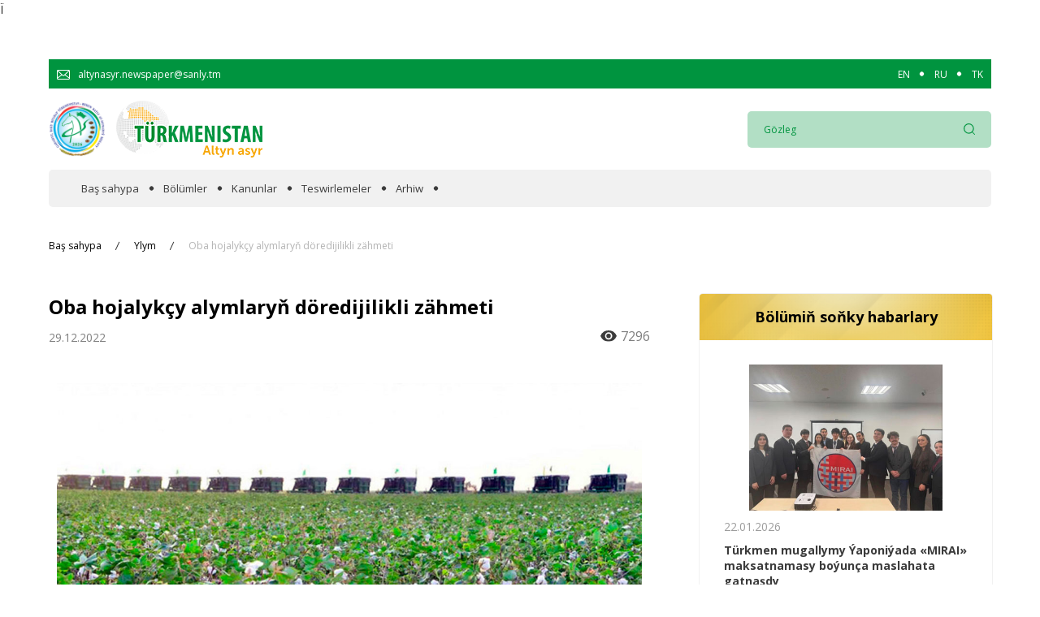

--- FILE ---
content_type: text/html; charset=UTF-8
request_url: https://turkmenistan.gov.tm/tk/habar/68949/oba-hojalykcy-alymlaryn-doredijilikli-zahmeti
body_size: 21161
content:
<!DOCTYPE html>
<html lang="tk">
<head>

<!-- Google tag (gtag.js) -->
<script async src="https://www.googletagmanager.com/gtag/js?id=G-5YVFGJRC7K"></script>
<script>
  window.dataLayer = window.dataLayer || [];
  function gtag(){dataLayer.push(arguments);}
  gtag('js', new Date());

  gtag('config', 'G-5YVFGJRC7K');
</script>


    <meta charset="UTF-8">
    <meta name="viewport" content="width=device-width, initial-scale=1.0">
    <meta name="title" content="Oba hojalykçy alymlaryň döredijilikli zähmeti">
    <meta name="description" content="Dekabr aýy geçip barýan ýylyň netijeleri jemlenýän we täze wezipeleri ýerine ýetirmäge taýynlyk görülýän wagtdyr. Aýaklap barýan ýylda Türkmenistanyň oba hojalykçy alymlary senagaty çig mal bilen üpjün etmek we ýurdumyzda azyk...">
    <meta name="canonical" content="https://turkmenistan.gov.tm/tk/habar/68949/oba-hojalykcy-alymlaryn-doredijilikli-zahmeti">
    <meta name="keywords" content="Oba hojalykçy alymlaryň döredijilikli zähmeti">

    <!-- fonts -->
    <link rel="preconnect" href="https://fonts.gstatic.com">
    <link rel="preconnect" href="https://fonts.googleapis.com">
    <link href="https://fonts.googleapis.com/css2?family=Open+Sans:ital,wght@0,400;0,600;0,700;0,800;1,400;1,600;1,700;1,800&display=swap" rel="stylesheet">
    <meta name="image_src" content="https://turkmenistan.gov.tm/storage/app/media/Images/2022/12-2022/29122022/29122022-003.jpg">
<meta property="og:image" content="https://turkmenistan.gov.tm/storage/app/media/Images/2022/12-2022/29122022/29122022-003.jpg">
<meta property='article:published_time' content='2022-12-29 15:45:14'>
<meta property='article:modified_time' content='2026-01-23 13:07:41'>
<meta property='article:section' content='Ylym'>
<style>
    td img {
        width: 100% !important;    
    }
</style>
    Ï
<style>
.post_gal-aside-item img {
  width: 100%;
  height: 100%;
  object-fit: contain !important;
  -o-object-fit: cover;
  border-radius: 5px;
}
</style>        <link href="https://turkmenistan.gov.tm/combine/6f423db6cd6a19f4edbf06ca513a9bac-1692941787" rel="stylesheet">
    <link rel="icon" type="image/png" sizes="256x256"  href="https://turkmenistan.gov.tm/themes/golden/assets/images/fav_icon.png">
    <link rel="canonical" href="https://turkmenistan.gov.tm/tk/habar/68949/oba-hojalykcy-alymlaryn-doredijilikli-zahmeti" />
    <title>Oba hojalykçy alymlaryň döredijilikli zähmeti</title>
    
</head>
<body>



    <!--<div class="auto_container"> -->
        <div id="news" class="">
            
<section class="banner">
    <div class="auto_container">
        <div class="banner_slider">
                 </div>
    </div>
</section>

    </div>

    <!-- </div> -->
    
    <!-- Header top ========================== -->
<section class="header_top" id="header_top" >
    <div class="auto_container">
        <div class="top_wrap">
            <div href="#" class="header_mail">
                <div class="header_mail_icon">
                    <img src="https://turkmenistan.gov.tm/themes/golden/assets/images/svg/email-icon.svg" alt="mail-icon">
                </div>
                <span class="header_mail_text">altynasyr.newspaper@sanly.tm </span>
            </div>
            
            <div class="languages">
                                    <a href="/en"  class="lang">EN</a>
                                    <a href="/ru"  class="lang">RU</a>
                                    <a href="/tk"  class="lang">TK</a>
                            </div>
          
        </div>
    </div>
</section>

<!-- Header top end ====================== -->
<!-- Header ========================== -->
<header class="header" id="header">
    <div class="header_inner" id="header_inner">
        <div class="auto_container">
            <div class="header_wrap">
                <div class="burger">
                    <span></span>
                </div>

                <a href="/" class="logo" id="logo">
                    <div class="logo_year">
                        <img src="https://turkmenistan.gov.tm/themes/golden/assets/images/logo-2026.png" alt="logo">
                    </div>
                    <div class="logo_main">
                        <img src="https://turkmenistan.gov.tm/storage/app/uploads/public/618/e2c/0e4/618e2c0e4da04815733257.png" alt="logo">
                    </div>
                </a>
                <form action="https://turkmenistan.gov.tm/tk/gozleg" method="get"  id="header_search"  class="header_search">
                    
                    <div class="header_search_input">
                        <input type="searh" name="key" placeholder="Gözleg">
                    </div>
                    <button class="header_search_btn">
                        <img src="https://turkmenistan.gov.tm/themes/golden/assets/images/svg/loupe_icon.svg" alt="loupe-icon">
                    </button>
                </form>

                <div class="mobile_search_btn" id="mobile_search">
                    <img src="https://turkmenistan.gov.tm/themes/golden/assets/images/svg/loupe_icon.svg" class="search_loupe" alt="loupe">
                    <img src="https://turkmenistan.gov.tm/themes/golden/assets/images/svg/x.svg" class="search_close" alt="close-search-search">
                </div>
            </div>
        </div>
    </div>

    <!-- Navs ============================= -->
    <nav class="navs" id="navs">
        <div class="auto_container">
            <div class="navs_bg">
                <div class="close_menu">
                    <span></span>
                </div>
                <nav class="navs_wrap">
                                     
                                                        <a href="/tk" class="navs_link ">Baş sahypa</a>
                                                  
                                     
                                                        <div class="navs_link">
                                <span class="nav_span ">Bölümler</span>
                                <div class="navs_link-drop" id="navs_link-drop">
                                  
                                                                     
                                    <a href="/tk/bolum/wakalaryn-jummusinde" class="navs_link-drop-item ">
                                        Wakalaryň jümmişinde
                                    </a>
                                    
                                                                     
                                    <a href="/tk/bolum/resmi" class="navs_link-drop-item ">
                                        Resmi
                                    </a>
                                    
                                                                     
                                    <a href="/tk/bolum/hyzmatdaslyk" class="navs_link-drop-item ">
                                        Hyzmatdaşlyk
                                    </a>
                                    
                                                                     
                                    <a href="/tk/bolum/ykdysadyyet" class="navs_link-drop-item ">
                                        Ykdysadyýet
                                    </a>
                                    
                                                                     
                                    <a href="/tk/bolum/jemgyyet" class="navs_link-drop-item ">
                                        Jemgyýet
                                    </a>
                                    
                                                                     
                                    <a href="/tk/bolum/medeniyet" class="navs_link-drop-item ">
                                        Medeniýet
                                    </a>
                                    
                                                                     
                                    <a href="/tk/bolum/ylym" class="navs_link-drop-item ">
                                        Ylym
                                    </a>
                                    
                                                                     
                                    <a href="/tk/bolum/sport" class="navs_link-drop-item ">
                                        Sport
                                    </a>
                                    
                                                                    </div>
                            </div>
                                                  
                                     
                                                        <a href="/tk/bolum/kanunlar" class="navs_link ">Kanunlar</a>
                                                  
                                     
                                                        <a href="/tk/bolum/teswirlemeler" class="navs_link ">Teswirlemeler</a>
                                                  
                                     
                                                        <a href="/tk/arhiw" class="navs_link ">Arhiw</a>
                                                  
                                        <div class="mobile_lang">
                        <div class="languages">
                                                        <a href="/en" name="locale" value="en" class="lang">EN</a>
                                                        <a href="/ru" name="locale" value="ru" class="lang">RU</a>
                                                        <a href="/tk" name="locale" value="tk" class="lang">TK</a>
                                                    </div>
                    </div>
                </nav>
            </div>
        </div>
    </nav>
</header>
<!-- Header end ====================== -->    <!-- Post end ========================  -->
<!-- news end
=============================================== -->
<nav class="breadcrumb">
    <div class="auto_container">
        <div class="bread_wrap">
            <div class="bread_box">
                <a href="/" class="bread_item">
                    Baş sahypa
                </a>
                                <a href="https://turkmenistan.gov.tm/tk/bolum/Ylym" class="bread_item">
                    Ylym
                </a>
                                <a href="#post" class="bread_item">
                    Oba hojalykçy alymlaryň döredijilikli zähmeti
                </a>
                            </div>
        </div>
    </div>
</nav>
<!-- BreadCrumb end ====================== -->
<!-- Post ============================ -->
<section class="main" id="intro">
    <div class="auto_container">
        <div class="main_wrap">
            <article class="content">
                <h1 class="post_title">Oba hojalykçy alymlaryň döredijilikli zähmeti</h1>
                <div class="post_box">
                    <div class="post_group">
                        <time class="post_date">
                            29.12.2022
                        </time>
                    </div>
                    <div class="post_view">
                            <span class="post_view_icon">
                                <img src="https://turkmenistan.gov.tm/themes/golden/assets/images/svg/eye.svg" alt="view-icon">
                            </span>
                        <span class="post_view_num" id="post_view_num">7292</span>
                    </div>
                </div>


                <div class="post_gal-single">
                    <img src="https://turkmenistan.gov.tm/storage/app/media/Images/2022/12-2022/29122022/29122022-003.jpg" alt="Oba hojalykçy alymlaryň döredijilikli zähmeti">
                </div>
                                <div class="post_content wow fadeInUp" data-wow-duration=".5s" data-wow-delay=".4s" id="post" >
                    <div class="post_text">
                    <p>Dekabr aýy geçip barýan ýylyň netijeleri jemlenýän we täze wezipeleri ýerine ýetirmäge taýynlyk görülýän wagtdyr. Aýaklap barýan ýylda Türkmenistanyň oba hojalykçy alymlary senagaty çig mal bilen üpjün etmek we ýurdumyzda azyk bolçulygyny ösdürmek ýaly meseleleri çözmäge gönükdirilen önümçilik ugrunda uly işler alyp bardylar. Ol oba hojalyk ylmynyň dürli ekinleriň ýokary hasylly görnüşlerini köpeltmek, ýerleriň şorlaşmagyny azaltmak we hasyllylygy ýokarlandyrmagyň täze biologik usullaryny ornaşdyrmak, suwy tygşytlamak we aýawly çemeleşmek, pagta tohumyny ekişe taýýarlamagyň biologik usullaryny işläp düzmek, şor toprakda miweli baglary ösdürip ýetişdirmek, ekin suwlaryny ölçemek we sazlamak üçin tehniki serişdeleri döretmek ýaly işleri öz içine alýar.</p>

<p>Ozal 2018 – 2021-nji ýyllarda türkmen alymlary tarapyndan geçirilen ylmy-gözleg we tohumçylyk işleriniň netijeleri boýunça «Ahal-5», «Ýolöten-52», «Ýolöten-54», «Daşoguz-150» orta süýümli, «Ýolöten-56» inçe süýümli pagta görnüşleri, şeýle hem ýumşakdan berk güýzlük bugdaýyň, arpanyň, soýanyň dürli görnüşleri döwlet synagy üçin ösdürilip ýetişdirildi hem Türkmenistanyň Döwlet tohumçylyk we sort synagy gullugyna tabşyryldy. Täze döredilen «Rowaç» we «Şaserpaý» atly üzüm görnüşleri-de synag üçin tabşyryldy. Häzirki wagtda bu görnüşler ýurdumyzyň sebitlerindäki döwlet sort synagy meýdançalarynda synagdan geçirilýär. 2021-nji ýylda paýtagtymyz Aşgabadyň 140 ýyllygy we Türkmenistanyň garaşsyzlygynyň 30 ýyllygy mynasybetli oba hojalykçy alymlar «Aşgabat-140» we «Garaşsyzlyk-30» atly orta süýümli pagta görnüşlerini döredip, önümçilige girizmegi teklip etdiler.</p>

<p>Ylymlar akademiýasynyň we Tehnologiýalar merkeziniň hünärmenleri ekin ýerleriniň şorlaşmagyny azaltmak üçin, «Topragy biologik dökünlemegiň täze tehnologiýasyny» işläp düzdüler we meýdan şertlerinde synagdan geçirdiler. Ylymlar akademiýasynyň alymlary 2022-nji ýylda senagat we oba hojalyk ähmiýeti bolan «Ownuk owradylan mineral-organiki çylşyrymly dökünleriň düzümini we ony taýýarlamagyň usulyny» oýlap tapdylar. Bu usulyň geljekde önümçilige giňden girizilmegine garaşylýar. Türkmenistanda ekin suwlaryny tygşytly ulanmak ýörelgesi hem taýýarlandy we ony kämilleşdirmek boýunça işler alnyp barylýar.</p>
                    </div>
                                        <div class="post_footer">
                            <span class="post_footer-icon">
                                <img src="https://turkmenistan.gov.tm/themes/golden/assets/images/svg/pen.svg" alt="pen-icon">
                            </span>
                        <p class="post_footer-author">Ogulgözel Rejebowa</p>
                    </div>
                                    </div>
            </article>
            <div class="aside r-t">
                <div class="aside_news wow fadeInUpM" data-wow-duration="1s" data-wow-delay=".3s">
                    <h1 class="main_title">
                        Bölümiň soňky habarlary
                    </h1>
                    <div class="aside_inner">
                                            <div class="aside_news_item">
                                                        <div class="aside_news_photo">
                                <img src="/storage/app/media/Images/2026/01-2026/22012026/22012026-008.jpg" alt="Türkmen mugallymy Ýaponiýada «MIRAI» maksatnamasy boýunça maslahata gatnaşdy">
                            </div>
                                                        <div class="aside_news_date">
                                22.01.2026
                            </div>
                            <a href="https://turkmenistan.gov.tm/tk/habar/102584/turkmen-mugallymy-yaponiyada-mirai-maksatnamasy-boyunca-maslahata-gatnasdy" class="aside_news_title">
                                Türkmen mugallymy Ýaponiýada «MIRAI» maksatnamasy boýunça maslahata gatnaşdy
                            </a>
                        </div>
                        <div class="aside_news_item">
                                                        <div class="aside_news_photo">
                                <img src="/storage/app/media/Images/2026/01-2026/22012026/22012026-007.jpg" alt="Türkmenistanly mugallym 2025-nji ýylda «GDA-nyň iň gowy mugallymy» diýlip ykrar edildi">
                            </div>
                                                        <div class="aside_news_date">
                                22.01.2026
                            </div>
                            <a href="https://turkmenistan.gov.tm/tk/habar/102585/turkmenistanly-mugallym-2025-nji-yylda-gda-nyn-gowy-mugallymy-diylip-ykrar-edildi" class="aside_news_title">
                                Türkmenistanly mugallym 2025-nji ýylda «GDA-nyň iň gowy mugallymy» diýlip ykrar edildi
                            </a>
                        </div>
                        <div class="aside_news_item">
                                                        <div class="aside_news_photo">
                                <img src="/storage/app/media/Images/2026/01-2026/22012026/22012026-003.jpg" alt="Türkmenistanyň Oguz han adyndaky Inžener-tehnologiýalar uniwersitetiniň Aziýanyň iň gowy uniwersitetleriniň sekizligine girizilmegi mynasybetli maslahat geçirildi">
                            </div>
                                                        <div class="aside_news_date">
                                22.01.2026
                            </div>
                            <a href="https://turkmenistan.gov.tm/tk/habar/102586/turkmenistanyn-oguz-han-adyndaky-inzener-tehnologiyalar-uniwersitetinin-aziyanyn-gowy-uniwersitetlerinin-sekizligine-girizilmegi-mynasybetli-maslahat-gecirildi" class="aside_news_title">
                                Türkmenistanyň Oguz han adyndaky Inžener-tehnologiýalar uniwersitetiniň Aziýanyň iň gowy uniwersitetleriniň sekizligine girizilmegi mynasybetli maslahat geçirildi
                            </a>
                        </div>
                    </div>
                </div>
            </div>
        </div>
    </div>
</section>


<!-- Footer ========================== -->
    <footer class="footer">
        <div class="auto_container">
            <div class="footer_wrap">
                <div class="footer_title">
                    Materiallar göçürilende, «Altyn asyr» elektron gazetine salgylanmak hökmandyr!
                </div>
                <div class="footer_text">
                    ESASLANDYRYJY: Türkmenistanyň Döwlet habarlar agentligi
                </div>
                <div class="footer_text">
                    <span>© Copyright 2026. <strong>Ähli hukuklar goralan.</strong> «Altyn asyr» elektron gazetiniň redaksiýasy</span>
                </div>
                <div class="footer_text">
                    <span><a href="https://turkmenistan.gov.tm/rss.xml" style="color: #FFFFFF;" target="_blank"> RSS kanal</span></a>
                </div>                                
            </div>
        </div>
        <span class="to-top" id="to-top">
            <img src="https://turkmenistan.gov.tm/themes/golden/assets/images/top-arrow.png" alt="top-arrow">
        </span>
    </footer>
<!-- Footer end ====================== -->
    <script src="https://turkmenistan.gov.tm/combine/cc6b074b2549bd7f4559b17e3bcc570d-1685692630"></script>
    <script async defer data-website-id="1491ac27-ece9-423d-884a-ddaa65152a79" src="https://metrics.com.tm/ynamly.js"></script>
    <!-- Global site tag (gtag.js) - Google Analytics -->
    <script async src="https://www.googletagmanager.com/gtag/js?id=G-1W7LZSXQVM"></script>
    <script>
      window.dataLayer = window.dataLayer || [];
      function gtag(){dataLayer.push(arguments);}
      gtag('js', new Date());

      gtag('config', 'G-1W7LZSXQVM');
    </script>
    <script>
    

    
       $('.to-top').click(function () {
            $('body,html').animate({
                scrollTop: 0
            }, 100);
        });
  

       
        new WOW().init();

    </script>
    <script src="/modules/system/assets/js/framework.combined-min.js"></script>
<link rel="stylesheet" property="stylesheet" href="/modules/system/assets/css/framework.extras-min.css">
    <script src="https://turkmenistan.gov.tm/combine/857d3c75b2c7a119dd88b151c6ae6a85-1692943770"></script>
<script>
    loadView();
    var post_view_num = document.getElementById("post_view_num");
    
    function loadView() {
        $(this).request('onGetViewPost', {
            success: function (data) {

                var data = JSON.parse(data);
                //console.log(data.data.statistics);
                //console.log("q");
                post_view_num.innerHTML = data.data.statistics;
            }
        });
    };

</script></body>
</html>

--- FILE ---
content_type: text/html; charset=UTF-8
request_url: https://turkmenistan.gov.tm/tk/habar/68949/oba-hojalykcy-alymlaryn-doredijilikli-zahmeti
body_size: -27
content:
{"status_code":200,"message":"success","data":{"id":68949,"statistics":7296}}